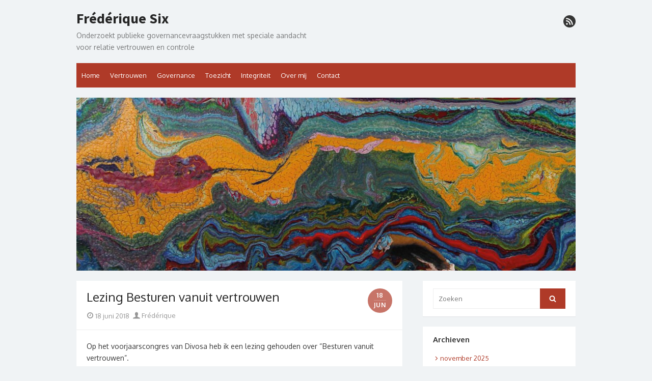

--- FILE ---
content_type: text/html; charset=UTF-8
request_url: https://frederiquesix.nl/lezing-besturen-vanuit-vertrouwen/
body_size: 9260
content:
<!DOCTYPE html>
<html lang="nl-NL">
<head>
	<meta charset="UTF-8">
	<meta name="viewport" content="width=device-width, initial-scale=1">
	<link rel="profile" href="http://gmpg.org/xfn/11">
		<title>Lezing Besturen vanuit vertrouwen &#8211; Frédérique Six</title>
<meta name='robots' content='max-image-preview:large' />
	<style>img:is([sizes="auto" i], [sizes^="auto," i]) { contain-intrinsic-size: 3000px 1500px }</style>
	<link rel='dns-prefetch' href='//fonts.googleapis.com' />
<link href='https://fonts.gstatic.com' crossorigin rel='preconnect' />
<link rel="alternate" type="application/rss+xml" title="Frédérique Six &raquo; feed" href="https://frederiquesix.nl/feed/" />
<link rel="alternate" type="application/rss+xml" title="Frédérique Six &raquo; reacties feed" href="https://frederiquesix.nl/comments/feed/" />
<script type="text/javascript">
/* <![CDATA[ */
window._wpemojiSettings = {"baseUrl":"https:\/\/s.w.org\/images\/core\/emoji\/16.0.1\/72x72\/","ext":".png","svgUrl":"https:\/\/s.w.org\/images\/core\/emoji\/16.0.1\/svg\/","svgExt":".svg","source":{"concatemoji":"https:\/\/frederiquesix.nl\/wp-includes\/js\/wp-emoji-release.min.js?ver=6.8.3"}};
/*! This file is auto-generated */
!function(s,n){var o,i,e;function c(e){try{var t={supportTests:e,timestamp:(new Date).valueOf()};sessionStorage.setItem(o,JSON.stringify(t))}catch(e){}}function p(e,t,n){e.clearRect(0,0,e.canvas.width,e.canvas.height),e.fillText(t,0,0);var t=new Uint32Array(e.getImageData(0,0,e.canvas.width,e.canvas.height).data),a=(e.clearRect(0,0,e.canvas.width,e.canvas.height),e.fillText(n,0,0),new Uint32Array(e.getImageData(0,0,e.canvas.width,e.canvas.height).data));return t.every(function(e,t){return e===a[t]})}function u(e,t){e.clearRect(0,0,e.canvas.width,e.canvas.height),e.fillText(t,0,0);for(var n=e.getImageData(16,16,1,1),a=0;a<n.data.length;a++)if(0!==n.data[a])return!1;return!0}function f(e,t,n,a){switch(t){case"flag":return n(e,"\ud83c\udff3\ufe0f\u200d\u26a7\ufe0f","\ud83c\udff3\ufe0f\u200b\u26a7\ufe0f")?!1:!n(e,"\ud83c\udde8\ud83c\uddf6","\ud83c\udde8\u200b\ud83c\uddf6")&&!n(e,"\ud83c\udff4\udb40\udc67\udb40\udc62\udb40\udc65\udb40\udc6e\udb40\udc67\udb40\udc7f","\ud83c\udff4\u200b\udb40\udc67\u200b\udb40\udc62\u200b\udb40\udc65\u200b\udb40\udc6e\u200b\udb40\udc67\u200b\udb40\udc7f");case"emoji":return!a(e,"\ud83e\udedf")}return!1}function g(e,t,n,a){var r="undefined"!=typeof WorkerGlobalScope&&self instanceof WorkerGlobalScope?new OffscreenCanvas(300,150):s.createElement("canvas"),o=r.getContext("2d",{willReadFrequently:!0}),i=(o.textBaseline="top",o.font="600 32px Arial",{});return e.forEach(function(e){i[e]=t(o,e,n,a)}),i}function t(e){var t=s.createElement("script");t.src=e,t.defer=!0,s.head.appendChild(t)}"undefined"!=typeof Promise&&(o="wpEmojiSettingsSupports",i=["flag","emoji"],n.supports={everything:!0,everythingExceptFlag:!0},e=new Promise(function(e){s.addEventListener("DOMContentLoaded",e,{once:!0})}),new Promise(function(t){var n=function(){try{var e=JSON.parse(sessionStorage.getItem(o));if("object"==typeof e&&"number"==typeof e.timestamp&&(new Date).valueOf()<e.timestamp+604800&&"object"==typeof e.supportTests)return e.supportTests}catch(e){}return null}();if(!n){if("undefined"!=typeof Worker&&"undefined"!=typeof OffscreenCanvas&&"undefined"!=typeof URL&&URL.createObjectURL&&"undefined"!=typeof Blob)try{var e="postMessage("+g.toString()+"("+[JSON.stringify(i),f.toString(),p.toString(),u.toString()].join(",")+"));",a=new Blob([e],{type:"text/javascript"}),r=new Worker(URL.createObjectURL(a),{name:"wpTestEmojiSupports"});return void(r.onmessage=function(e){c(n=e.data),r.terminate(),t(n)})}catch(e){}c(n=g(i,f,p,u))}t(n)}).then(function(e){for(var t in e)n.supports[t]=e[t],n.supports.everything=n.supports.everything&&n.supports[t],"flag"!==t&&(n.supports.everythingExceptFlag=n.supports.everythingExceptFlag&&n.supports[t]);n.supports.everythingExceptFlag=n.supports.everythingExceptFlag&&!n.supports.flag,n.DOMReady=!1,n.readyCallback=function(){n.DOMReady=!0}}).then(function(){return e}).then(function(){var e;n.supports.everything||(n.readyCallback(),(e=n.source||{}).concatemoji?t(e.concatemoji):e.wpemoji&&e.twemoji&&(t(e.twemoji),t(e.wpemoji)))}))}((window,document),window._wpemojiSettings);
/* ]]> */
</script>
<style id='wp-emoji-styles-inline-css' type='text/css'>

	img.wp-smiley, img.emoji {
		display: inline !important;
		border: none !important;
		box-shadow: none !important;
		height: 1em !important;
		width: 1em !important;
		margin: 0 0.07em !important;
		vertical-align: -0.1em !important;
		background: none !important;
		padding: 0 !important;
	}
</style>
<link rel='stylesheet' id='wp-block-library-css' href='https://frederiquesix.nl/wp-includes/css/dist/block-library/style.min.css?ver=6.8.3' type='text/css' media='all' />
<style id='global-styles-inline-css' type='text/css'>
:root{--wp--preset--aspect-ratio--square: 1;--wp--preset--aspect-ratio--4-3: 4/3;--wp--preset--aspect-ratio--3-4: 3/4;--wp--preset--aspect-ratio--3-2: 3/2;--wp--preset--aspect-ratio--2-3: 2/3;--wp--preset--aspect-ratio--16-9: 16/9;--wp--preset--aspect-ratio--9-16: 9/16;--wp--preset--color--black: #000000;--wp--preset--color--cyan-bluish-gray: #abb8c3;--wp--preset--color--white: #ffffff;--wp--preset--color--pale-pink: #f78da7;--wp--preset--color--vivid-red: #cf2e2e;--wp--preset--color--luminous-vivid-orange: #ff6900;--wp--preset--color--luminous-vivid-amber: #fcb900;--wp--preset--color--light-green-cyan: #7bdcb5;--wp--preset--color--vivid-green-cyan: #00d084;--wp--preset--color--pale-cyan-blue: #8ed1fc;--wp--preset--color--vivid-cyan-blue: #0693e3;--wp--preset--color--vivid-purple: #9b51e0;--wp--preset--color--dark-gray: #252525;--wp--preset--color--medium-gray: #353535;--wp--preset--color--light-gray: #959595;--wp--preset--color--accent: #af3a28;--wp--preset--gradient--vivid-cyan-blue-to-vivid-purple: linear-gradient(135deg,rgba(6,147,227,1) 0%,rgb(155,81,224) 100%);--wp--preset--gradient--light-green-cyan-to-vivid-green-cyan: linear-gradient(135deg,rgb(122,220,180) 0%,rgb(0,208,130) 100%);--wp--preset--gradient--luminous-vivid-amber-to-luminous-vivid-orange: linear-gradient(135deg,rgba(252,185,0,1) 0%,rgba(255,105,0,1) 100%);--wp--preset--gradient--luminous-vivid-orange-to-vivid-red: linear-gradient(135deg,rgba(255,105,0,1) 0%,rgb(207,46,46) 100%);--wp--preset--gradient--very-light-gray-to-cyan-bluish-gray: linear-gradient(135deg,rgb(238,238,238) 0%,rgb(169,184,195) 100%);--wp--preset--gradient--cool-to-warm-spectrum: linear-gradient(135deg,rgb(74,234,220) 0%,rgb(151,120,209) 20%,rgb(207,42,186) 40%,rgb(238,44,130) 60%,rgb(251,105,98) 80%,rgb(254,248,76) 100%);--wp--preset--gradient--blush-light-purple: linear-gradient(135deg,rgb(255,206,236) 0%,rgb(152,150,240) 100%);--wp--preset--gradient--blush-bordeaux: linear-gradient(135deg,rgb(254,205,165) 0%,rgb(254,45,45) 50%,rgb(107,0,62) 100%);--wp--preset--gradient--luminous-dusk: linear-gradient(135deg,rgb(255,203,112) 0%,rgb(199,81,192) 50%,rgb(65,88,208) 100%);--wp--preset--gradient--pale-ocean: linear-gradient(135deg,rgb(255,245,203) 0%,rgb(182,227,212) 50%,rgb(51,167,181) 100%);--wp--preset--gradient--electric-grass: linear-gradient(135deg,rgb(202,248,128) 0%,rgb(113,206,126) 100%);--wp--preset--gradient--midnight: linear-gradient(135deg,rgb(2,3,129) 0%,rgb(40,116,252) 100%);--wp--preset--font-size--small: 14px;--wp--preset--font-size--medium: 18px;--wp--preset--font-size--large: 21px;--wp--preset--font-size--x-large: 32px;--wp--preset--font-size--normal: 16px;--wp--preset--font-size--larger: 24px;--wp--preset--font-size--huge: 48px;--wp--preset--spacing--20: 0.44rem;--wp--preset--spacing--30: 0.67rem;--wp--preset--spacing--40: 1rem;--wp--preset--spacing--50: 1.5rem;--wp--preset--spacing--60: 2.25rem;--wp--preset--spacing--70: 3.38rem;--wp--preset--spacing--80: 5.06rem;--wp--preset--shadow--natural: 6px 6px 9px rgba(0, 0, 0, 0.2);--wp--preset--shadow--deep: 12px 12px 50px rgba(0, 0, 0, 0.4);--wp--preset--shadow--sharp: 6px 6px 0px rgba(0, 0, 0, 0.2);--wp--preset--shadow--outlined: 6px 6px 0px -3px rgba(255, 255, 255, 1), 6px 6px rgba(0, 0, 0, 1);--wp--preset--shadow--crisp: 6px 6px 0px rgba(0, 0, 0, 1);}:root { --wp--style--global--content-size: 670px;--wp--style--global--wide-size: 1080px; }:where(body) { margin: 0; }.wp-site-blocks > .alignleft { float: left; margin-right: 2em; }.wp-site-blocks > .alignright { float: right; margin-left: 2em; }.wp-site-blocks > .aligncenter { justify-content: center; margin-left: auto; margin-right: auto; }:where(.wp-site-blocks) > * { margin-block-start: 20px; margin-block-end: 0; }:where(.wp-site-blocks) > :first-child { margin-block-start: 0; }:where(.wp-site-blocks) > :last-child { margin-block-end: 0; }:root { --wp--style--block-gap: 20px; }:root :where(.is-layout-flow) > :first-child{margin-block-start: 0;}:root :where(.is-layout-flow) > :last-child{margin-block-end: 0;}:root :where(.is-layout-flow) > *{margin-block-start: 20px;margin-block-end: 0;}:root :where(.is-layout-constrained) > :first-child{margin-block-start: 0;}:root :where(.is-layout-constrained) > :last-child{margin-block-end: 0;}:root :where(.is-layout-constrained) > *{margin-block-start: 20px;margin-block-end: 0;}:root :where(.is-layout-flex){gap: 20px;}:root :where(.is-layout-grid){gap: 20px;}.is-layout-flow > .alignleft{float: left;margin-inline-start: 0;margin-inline-end: 2em;}.is-layout-flow > .alignright{float: right;margin-inline-start: 2em;margin-inline-end: 0;}.is-layout-flow > .aligncenter{margin-left: auto !important;margin-right: auto !important;}.is-layout-constrained > .alignleft{float: left;margin-inline-start: 0;margin-inline-end: 2em;}.is-layout-constrained > .alignright{float: right;margin-inline-start: 2em;margin-inline-end: 0;}.is-layout-constrained > .aligncenter{margin-left: auto !important;margin-right: auto !important;}.is-layout-constrained > :where(:not(.alignleft):not(.alignright):not(.alignfull)){max-width: var(--wp--style--global--content-size);margin-left: auto !important;margin-right: auto !important;}.is-layout-constrained > .alignwide{max-width: var(--wp--style--global--wide-size);}body .is-layout-flex{display: flex;}.is-layout-flex{flex-wrap: wrap;align-items: center;}.is-layout-flex > :is(*, div){margin: 0;}body .is-layout-grid{display: grid;}.is-layout-grid > :is(*, div){margin: 0;}body{color: #353535;font-family: Oxygen, -apple-system, BlinkMacSystemFont, Segoe UI, Roboto, Oxygen-Sans, Ubuntu, Cantarell, Helvetica Neue, sans-serif;font-size: 14px;line-height: 1.75;padding-top: 0px;padding-right: 0px;padding-bottom: 0px;padding-left: 0px;}a:where(:not(.wp-element-button)){text-decoration: underline;}h1, h2, h3, h4, h5, h6{color: #252525;font-family: Oxygen, -apple-system, BlinkMacSystemFont, Segoe UI, Roboto, Oxygen-Sans, Ubuntu, Cantarell, Helvetica Neue, sans-serif;}:root :where(.wp-element-button, .wp-block-button__link){background-color: #353535;border-radius: 0;border-width: 0;color: #fff;font-family: inherit;font-size: inherit;line-height: inherit;padding-top: 10px;padding-right: 24px;padding-bottom: 10px;padding-left: 24px;text-decoration: none;}.has-black-color{color: var(--wp--preset--color--black) !important;}.has-cyan-bluish-gray-color{color: var(--wp--preset--color--cyan-bluish-gray) !important;}.has-white-color{color: var(--wp--preset--color--white) !important;}.has-pale-pink-color{color: var(--wp--preset--color--pale-pink) !important;}.has-vivid-red-color{color: var(--wp--preset--color--vivid-red) !important;}.has-luminous-vivid-orange-color{color: var(--wp--preset--color--luminous-vivid-orange) !important;}.has-luminous-vivid-amber-color{color: var(--wp--preset--color--luminous-vivid-amber) !important;}.has-light-green-cyan-color{color: var(--wp--preset--color--light-green-cyan) !important;}.has-vivid-green-cyan-color{color: var(--wp--preset--color--vivid-green-cyan) !important;}.has-pale-cyan-blue-color{color: var(--wp--preset--color--pale-cyan-blue) !important;}.has-vivid-cyan-blue-color{color: var(--wp--preset--color--vivid-cyan-blue) !important;}.has-vivid-purple-color{color: var(--wp--preset--color--vivid-purple) !important;}.has-dark-gray-color{color: var(--wp--preset--color--dark-gray) !important;}.has-medium-gray-color{color: var(--wp--preset--color--medium-gray) !important;}.has-light-gray-color{color: var(--wp--preset--color--light-gray) !important;}.has-accent-color{color: var(--wp--preset--color--accent) !important;}.has-black-background-color{background-color: var(--wp--preset--color--black) !important;}.has-cyan-bluish-gray-background-color{background-color: var(--wp--preset--color--cyan-bluish-gray) !important;}.has-white-background-color{background-color: var(--wp--preset--color--white) !important;}.has-pale-pink-background-color{background-color: var(--wp--preset--color--pale-pink) !important;}.has-vivid-red-background-color{background-color: var(--wp--preset--color--vivid-red) !important;}.has-luminous-vivid-orange-background-color{background-color: var(--wp--preset--color--luminous-vivid-orange) !important;}.has-luminous-vivid-amber-background-color{background-color: var(--wp--preset--color--luminous-vivid-amber) !important;}.has-light-green-cyan-background-color{background-color: var(--wp--preset--color--light-green-cyan) !important;}.has-vivid-green-cyan-background-color{background-color: var(--wp--preset--color--vivid-green-cyan) !important;}.has-pale-cyan-blue-background-color{background-color: var(--wp--preset--color--pale-cyan-blue) !important;}.has-vivid-cyan-blue-background-color{background-color: var(--wp--preset--color--vivid-cyan-blue) !important;}.has-vivid-purple-background-color{background-color: var(--wp--preset--color--vivid-purple) !important;}.has-dark-gray-background-color{background-color: var(--wp--preset--color--dark-gray) !important;}.has-medium-gray-background-color{background-color: var(--wp--preset--color--medium-gray) !important;}.has-light-gray-background-color{background-color: var(--wp--preset--color--light-gray) !important;}.has-accent-background-color{background-color: var(--wp--preset--color--accent) !important;}.has-black-border-color{border-color: var(--wp--preset--color--black) !important;}.has-cyan-bluish-gray-border-color{border-color: var(--wp--preset--color--cyan-bluish-gray) !important;}.has-white-border-color{border-color: var(--wp--preset--color--white) !important;}.has-pale-pink-border-color{border-color: var(--wp--preset--color--pale-pink) !important;}.has-vivid-red-border-color{border-color: var(--wp--preset--color--vivid-red) !important;}.has-luminous-vivid-orange-border-color{border-color: var(--wp--preset--color--luminous-vivid-orange) !important;}.has-luminous-vivid-amber-border-color{border-color: var(--wp--preset--color--luminous-vivid-amber) !important;}.has-light-green-cyan-border-color{border-color: var(--wp--preset--color--light-green-cyan) !important;}.has-vivid-green-cyan-border-color{border-color: var(--wp--preset--color--vivid-green-cyan) !important;}.has-pale-cyan-blue-border-color{border-color: var(--wp--preset--color--pale-cyan-blue) !important;}.has-vivid-cyan-blue-border-color{border-color: var(--wp--preset--color--vivid-cyan-blue) !important;}.has-vivid-purple-border-color{border-color: var(--wp--preset--color--vivid-purple) !important;}.has-dark-gray-border-color{border-color: var(--wp--preset--color--dark-gray) !important;}.has-medium-gray-border-color{border-color: var(--wp--preset--color--medium-gray) !important;}.has-light-gray-border-color{border-color: var(--wp--preset--color--light-gray) !important;}.has-accent-border-color{border-color: var(--wp--preset--color--accent) !important;}.has-vivid-cyan-blue-to-vivid-purple-gradient-background{background: var(--wp--preset--gradient--vivid-cyan-blue-to-vivid-purple) !important;}.has-light-green-cyan-to-vivid-green-cyan-gradient-background{background: var(--wp--preset--gradient--light-green-cyan-to-vivid-green-cyan) !important;}.has-luminous-vivid-amber-to-luminous-vivid-orange-gradient-background{background: var(--wp--preset--gradient--luminous-vivid-amber-to-luminous-vivid-orange) !important;}.has-luminous-vivid-orange-to-vivid-red-gradient-background{background: var(--wp--preset--gradient--luminous-vivid-orange-to-vivid-red) !important;}.has-very-light-gray-to-cyan-bluish-gray-gradient-background{background: var(--wp--preset--gradient--very-light-gray-to-cyan-bluish-gray) !important;}.has-cool-to-warm-spectrum-gradient-background{background: var(--wp--preset--gradient--cool-to-warm-spectrum) !important;}.has-blush-light-purple-gradient-background{background: var(--wp--preset--gradient--blush-light-purple) !important;}.has-blush-bordeaux-gradient-background{background: var(--wp--preset--gradient--blush-bordeaux) !important;}.has-luminous-dusk-gradient-background{background: var(--wp--preset--gradient--luminous-dusk) !important;}.has-pale-ocean-gradient-background{background: var(--wp--preset--gradient--pale-ocean) !important;}.has-electric-grass-gradient-background{background: var(--wp--preset--gradient--electric-grass) !important;}.has-midnight-gradient-background{background: var(--wp--preset--gradient--midnight) !important;}.has-small-font-size{font-size: var(--wp--preset--font-size--small) !important;}.has-medium-font-size{font-size: var(--wp--preset--font-size--medium) !important;}.has-large-font-size{font-size: var(--wp--preset--font-size--large) !important;}.has-x-large-font-size{font-size: var(--wp--preset--font-size--x-large) !important;}.has-normal-font-size{font-size: var(--wp--preset--font-size--normal) !important;}.has-larger-font-size{font-size: var(--wp--preset--font-size--larger) !important;}.has-huge-font-size{font-size: var(--wp--preset--font-size--huge) !important;}
:root :where(.wp-block-pullquote){font-size: 1.5em;line-height: 1.6;}
:root :where(.wp-block-cover){min-height: 480px;}
:root :where(.wp-block-separator){border-color: #eeeeee;border-width: 0 0 2px 0;border-style: solid;}:root :where(.wp-block-separator:not(.is-style-wide):not(.is-style-dots):not(.alignwide):not(.alignfull)){width: 80px;border-bottom-width: 2px;border-bottom-color: currentColor;}
</style>
<link rel='stylesheet' id='thebox-fonts-css' href='https://fonts.googleapis.com/css?family=Source+Sans+Pro%3A400%2C700%2C400italic%2C700italic%7COxygen%3A400%2C700%2C300&#038;subset=latin%2Clatin-ext&#038;display=swap' type='text/css' media='all' />
<link rel='stylesheet' id='thebox-icons-css' href='https://frederiquesix.nl/wp-content/themes/the-box/assets/css/fa-icons.min.css?ver=1.7' type='text/css' media='all' />
<link rel='stylesheet' id='thebox-style-css' href='https://frederiquesix.nl/wp-content/themes/the-box/style.css?ver=1.5.4' type='text/css' media='all' />
<style id='thebox-style-inline-css' type='text/css'>

	.menu-toggle,
	button.menu-toggle {
		display: none;
		position: absolute;
		right: 0;
		top: 0;
		width: 40px;
		height: 40px;
		text-decoration: none;
		color: #151515;
		padding: 0;
		margin: 0;
		background-color: transparent;
		border: 0;
		border-radius: 0;
		text-align: center;
		cursor: pointer;
	}
	.menu-toggle:hover,
	.menu-toggle:active,
	button.menu-toggle:hover,
	button.menu-toggle:active {
		background-color: transparent;
		opacity: 1;
	}
	.button-toggle {
		display: block;
		background-color: #151515;
		height: 3px;
		opacity: 1;
		position: absolute;
		transition: opacity 0.3s ease 0s, background 0.3s ease 0s;
		width: 24px;
		z-index: 20;
		left: 8px;
		top: 20px;
		border-radius: 2px;
	}
	.button-toggle:before {
		content: "";
		height: 3px;
		left: 0;
		position: absolute;
		top: -7px;
		transform-origin: center center 0;
		transition: transform 0.3s ease 0s, background 0.3s ease 0s;
		width: 24px;
		background-color: #151515;
		border-radius: inherit;
	}
	.button-toggle:after {
		bottom: -7px;
		content: "";
		height: 3px;
		left: 0;
		position: absolute;
		transform-origin: center center 0;
		transition: transform 0.3s ease 0s, background 0.3s ease 0s;
		width: 24px;
		background-color: #151515;
		border-radius: inherit;
	}
	.toggled-on .button-toggle {
		background-color: transparent;
	}
	.toggled-on .button-toggle:before,
	.toggled-on .button-toggle:after {
		opacity: 1;
		background-color: #fff;
	}
	.toggled-on .button-toggle:before {
		transform: translate(0px, 7px) rotate(-45deg);
	}
	.toggled-on .button-toggle:after {
		transform: translate(0px, -7px) rotate(45deg);
	}
	@media (max-width: 480px) {
		.mobile-navigation {
			padding-left: 20px;
			padding-right: 20px;
		}
	}
	@media (max-width: 768px), (min-device-width: 768px) and (max-device-width: 1024px) and (orientation: landscape) and (-webkit-min-device-pixel-ratio: 1) {
		#site-navigation-sticky-wrapper,
		#site-navigation {
			display: none;
		}
		.menu-toggle,
		button.menu-toggle {
			display: block;
			z-index: 1000;
			border: 0;
			border-radius: 0;
			text-decoration: none;
			text-align: center;
		}
		.mobile-navigation {
			display: block;
			background-color: #151515;
			height: 100vh;
			opacity: 0;
			overflow-y: auto;
			overflow-x: hidden;
			padding: 60px 40px 40px;
			font-size: 16px;
			visibility: hidden;
			position: fixed;
			top: 0;
			right: 0;
			left: 0;
			z-index: 999;
			-webkit-transition: .3s;
			transition: .3s;
			box-sizing: border-box;
		}
		.admin-bar .mobile-navigation {
			padding-top: 100px;
		}
		.mobile-navigation ul {
			list-style-type: none;
		}
		.mobile-navigation ul li {
			display: block;
			margin: 0;
		}
		.mobile-navigation ul ul {
			margin: 0;
			padding: 0 0 0 20px;
			opacity: 0;
			visibility: hidden;
			max-height: 0;
			-webkit-transition: .4s ease-in-out;
			transition: .4s ease-in-out;
		}
		.mobile-navigation .home-link {
			float: none;
			padding: 0 10px;
		}
		.mobile-navigation .home-link a {
			color: #fff;
		}
		.mobile-navigation .icon-home {
			font-size: 18px;
		}
		.mobile-nav-menu {
			padding: 0;
			margin: 0;
		}
		.mobile-nav-menu .icon-home {
			font-size: 18px;
		}
		.mobile-nav-menu > li {
			border-bottom: 1px solid rgba(255,255,255,.1);
		}
		.mobile-nav-menu a {
			display: inline-block;
			width: auto;
			height: auto;
			padding: 15px 10px;
			line-height: 1.5;
			color: #ddd;
			background: transparent;
			text-decoration: none;
			border: 0;
		}
		.mobile-nav-menu a:hover {
			text-decoration: none;
		}
		.mobile-nav-menu ul a {
			padding-left: inherit;
		}
		.mobile-nav-menu a:hover {
			background-color: #151515;
			color: #fff;
		}
		.mobile-navigation.toggled-on {
			opacity: 1;
			visibility: visible;
		}
		.mobile-nav-open {
			overflow: hidden;
		}
		.mobile-navigation li.toggle-on > a ~ ul {
			opacity: 1;
			visibility: visible;
			max-height: 1024px;
		}
		.mobile-navigation .dropdown-toggle {
			display: inline-block;
			position: relative;
			padding: 10px;
			color: #fff;
			vertical-align: middle;
			cursor: pointer;
		}
		.mobile-navigation .dropdown-toggle:before {
			border-color: currentcolor;
			border-style: solid;
			border-width: 0 2px 2px 0;
			border-radius: 2px;
			content: "";
			height: 7px;
			width: 7px;
			position: absolute;
			right: 6px;
			top: 4px;
			transform: rotate(45deg);
		}
		.mobile-navigation .toggle-on > .dropdown-toggle:before {
			transform: rotate(-135deg);
		}
	}
	@media (min-width: 769px) {
		.mobile-navigation {
			display: none;
		}
	}

		.main-navigation,
		button,
		input[type='button'],
		input[type='reset'],
		input[type='submit'],
		.pagination .nav-links .current,
		.pagination .nav-links .current:hover,
		.pagination .nav-links a:hover {
		background-color: #af3a28;
		}
		button:hover,
		input[type='button']:hover,
		input[type='reset']:hover,
		input[type='submit']:hover {
		background-color: rgba(175,58,40, 0.9);
		}
		.entry-time {
		background-color: rgba(175,58,40, 0.7);
		}
		.site-header .main-navigation ul ul a:hover,
		.site-header .main-navigation ul ul a:focus,
		.site-header .site-title a:hover,
		.page-title a:hover,
		.entry-title a:hover,
		.entry-meta a:hover,
		.entry-content a,
		.entry-summary a,
		.entry-footer a,
		.entry-footer .icon-font,
		.author-bio a,
		.comments-area a,
		.page-title span,
		.edit-link a,
		.more-link,
		.post-navigation a,
		#secondary a,
		#secondary .widget_recent_comments a.url {
		color: #af3a28;
		}
		.edit-link a {
		border-color: #af3a28;
		}
</style>
<script type="text/javascript" src="https://frederiquesix.nl/wp-includes/js/jquery/jquery.min.js?ver=3.7.1" id="jquery-core-js"></script>
<script type="text/javascript" src="https://frederiquesix.nl/wp-includes/js/jquery/jquery-migrate.min.js?ver=3.4.1" id="jquery-migrate-js"></script>
<link rel="https://api.w.org/" href="https://frederiquesix.nl/wp-json/" /><link rel="alternate" title="JSON" type="application/json" href="https://frederiquesix.nl/wp-json/wp/v2/posts/310" /><link rel="EditURI" type="application/rsd+xml" title="RSD" href="https://frederiquesix.nl/xmlrpc.php?rsd" />
<meta name="generator" content="WordPress 6.8.3" />
<link rel="canonical" href="https://frederiquesix.nl/lezing-besturen-vanuit-vertrouwen/" />
<link rel='shortlink' href='https://frederiquesix.nl/?p=310' />
<link rel="alternate" title="oEmbed (JSON)" type="application/json+oembed" href="https://frederiquesix.nl/wp-json/oembed/1.0/embed?url=https%3A%2F%2Ffrederiquesix.nl%2Flezing-besturen-vanuit-vertrouwen%2F" />
<link rel="alternate" title="oEmbed (XML)" type="text/xml+oembed" href="https://frederiquesix.nl/wp-json/oembed/1.0/embed?url=https%3A%2F%2Ffrederiquesix.nl%2Flezing-besturen-vanuit-vertrouwen%2F&#038;format=xml" />
</head>

<body class="wp-singular post-template-default single single-post postid-310 single-format-standard wp-embed-responsive wp-theme-the-box content-sidebar">


<div id="page">

	<a class="skip-link screen-reader-text" href="#main">Ga naar de inhoud</a>
	<header id="masthead" class="site-header clearfix">

		<div class="site-brand clearfix">
			<div class="row">
				<div class="col-6">
											<p class="site-title"><a href="https://frederiquesix.nl/" rel="home">Frédérique Six</a></p>
											<p class="site-description">Onderzoekt publieke governancevraagstukken met speciale aandacht voor relatie vertrouwen en controle</p>
									</div>
				<div class="col-6">
					<nav id="social-navigation" class="social-navigation">
						<ul class="social-links">
	
	
	
	
	
	
	
	
	
	
	
	
			<li><a href="https://frederiquesix.nl/feed/" class="rss" title="rss" target="_blank"><span class="icon-rss"></span></a></li>
	
	</ul>					</nav>
				</div>
			</div>
			<button id="menu-toggle" class="menu-toggle">
				<span class="screen-reader-text">open menu</span>
				<span class="button-toggle"></span>
			</button>
		</div><!-- .site-brand -->

		<nav id="site-navigation" class="main-navigation" role="navigation">
			<div class="menu-menu-2-container"><ul id="menu-menu-2" class="nav-menu"><li id="menu-item-40" class="menu-item menu-item-type-custom menu-item-object-custom menu-item-home menu-item-40"><a href="https://frederiquesix.nl/">Home</a></li>
<li id="menu-item-102" class="menu-item menu-item-type-post_type menu-item-object-page menu-item-102"><a href="https://frederiquesix.nl/vertrouwen/">Vertrouwen</a></li>
<li id="menu-item-101" class="menu-item menu-item-type-post_type menu-item-object-page menu-item-101"><a href="https://frederiquesix.nl/governance/">Governance</a></li>
<li id="menu-item-100" class="menu-item menu-item-type-post_type menu-item-object-page menu-item-100"><a href="https://frederiquesix.nl/toezicht/">Toezicht</a></li>
<li id="menu-item-99" class="menu-item menu-item-type-post_type menu-item-object-page menu-item-99"><a href="https://frederiquesix.nl/integriteit/">Integriteit</a></li>
<li id="menu-item-19" class="menu-item menu-item-type-custom menu-item-object-custom menu-item-19"><a href="https://frederiquesix.nl/?page_id=21">Over mij</a></li>
<li id="menu-item-15" class="menu-item menu-item-type-custom menu-item-object-custom menu-item-15"><a href="https://frederiquesix.nl/?page_id=28">Contact</a></li>
</ul></div>		</nav>

		<nav id="mobile-navigation" class="mobile-navigation">
			<ul id="mobile-nav-menu" class="mobile-nav-menu"><li class="menu-item menu-item-type-custom menu-item-object-custom menu-item-home menu-item-40"><a href="https://frederiquesix.nl/">Home</a></li>
<li class="menu-item menu-item-type-post_type menu-item-object-page menu-item-102"><a href="https://frederiquesix.nl/vertrouwen/">Vertrouwen</a></li>
<li class="menu-item menu-item-type-post_type menu-item-object-page menu-item-101"><a href="https://frederiquesix.nl/governance/">Governance</a></li>
<li class="menu-item menu-item-type-post_type menu-item-object-page menu-item-100"><a href="https://frederiquesix.nl/toezicht/">Toezicht</a></li>
<li class="menu-item menu-item-type-post_type menu-item-object-page menu-item-99"><a href="https://frederiquesix.nl/integriteit/">Integriteit</a></li>
<li class="menu-item menu-item-type-custom menu-item-object-custom menu-item-19"><a href="https://frederiquesix.nl/?page_id=21">Over mij</a></li>
<li class="menu-item menu-item-type-custom menu-item-object-custom menu-item-15"><a href="https://frederiquesix.nl/?page_id=28">Contact</a></li>
</ul>			<ul class="social-links">
	
	
	
	
	
	
	
	
	
	
	
	
			<li><a href="https://frederiquesix.nl/feed/" class="rss" title="rss" target="_blank"><span class="icon-rss"></span></a></li>
	
	</ul>		</nav>

						<a class="header-image" href="https://frederiquesix.nl/" title="Frédérique Six" rel="home">
					<img src="https://frederiquesix.nl/wp-content/uploads/2019/05/cropped-header-frederiquesix.jpg" width="1440" height="499" alt="" />
				</a>
		
	</header><!-- .site-header -->

	<div id="main" class="site-main clearfix">

<div id="primary" class="content-area">
	<div id="content" class="site-content" role="main">

	
		
<article id="post-310" class="post-310 post type-post status-publish format-standard hentry category-governance category-vertrouwen">

	<header class="entry-header">
		<h1 class="entry-title">Lezing Besturen vanuit vertrouwen</h1>		<div class="entry-time">
			<span class="entry-time-day">18</span>
			<span class="entry-time-month">jun</span>
			<span class="entry-format-icon"></span>
		</div>
		<div class="entry-meta">
			<span class="posted-on"><span class="screen-reader-text">Geplaatst op </span><span class="icon-font icon-date"></span> <a href="https://frederiquesix.nl/lezing-besturen-vanuit-vertrouwen/" rel="bookmark"><time class="entry-date published" datetime="2018-06-18T14:52:04+02:00">18 juni 2018</time><time class="updated" datetime="2019-08-21T15:19:18+02:00">21 augustus 2019</time></a></span><span class="byline"><span class="author vcard"><span class="screen-reader-text">Auteur </span> <a class="url fn n" href="https://frederiquesix.nl/author/frederique/"><span class="icon-font icon-user"></span> Frédérique</a></span></span>					</div>
	</header><!-- .entry-header -->

	<div class="entry-content is-layout-constrained has-global-padding">
				<p>Op het voorjaarscongres van Divosa heb ik een lezing gehouden over &#8220;Besturen vanuit vertrouwen&#8221;.</p>
<p>Klik<a href="https://www.divosa.nl/verslag-divosa-voorjaarscongres-2018#fr-d-rique-six-vertrouwen-vraagt-om-een-goed-gesprek"> hier</a> voor een verslag en link naar de video.</p>
<p><a href="https://frederiquesix.nl/?attachment_id=311" rel="attachment wp-att-311"><img fetchpriority="high" decoding="async" class="alignnone size-medium wp-image-311" src="https://frederiquesix.nl/wp-content/uploads/2018/06/20180601-divosa-99-300x200.jpg" alt="" width="300" height="200" srcset="https://frederiquesix.nl/wp-content/uploads/2018/06/20180601-divosa-99-300x200.jpg 300w, https://frederiquesix.nl/wp-content/uploads/2018/06/20180601-divosa-99-768x512.jpg 768w, https://frederiquesix.nl/wp-content/uploads/2018/06/20180601-divosa-99-1024x683.jpg 1024w, https://frederiquesix.nl/wp-content/uploads/2018/06/20180601-divosa-99-940x627.jpg 940w" sizes="(max-width: 300px) 100vw, 300px" /></a></p>
	</div><!-- .entry-content -->

	<footer class="entry-footer">
		<p>
						<span class="cat-links">
				<span class="icon-font icon-category-alt"></span>
				<a href="https://frederiquesix.nl/category/governance/" rel="category tag">Governance</a>, <a href="https://frederiquesix.nl/category/vertrouwen/" rel="category tag">Vertrouwen</a> 			</span>
			<span class="sep"></span>
			
								</p>
	</footer><!-- .entry-meta -->
</article><!-- #post-310 -->
		
		
	<nav class="navigation post-navigation" aria-label="Berichten">
		<h2 class="screen-reader-text">Bericht navigatie</h2>
		<div class="nav-links"><div class="nav-previous"><a href="https://frederiquesix.nl/besturen-vanuit-vertrouwen-voorwaarden-en-nieuwe-overtuigingen/" rel="prev">&laquo; <span>Besturen vanuit vertrouwen:  voorwaarden en nieuwe overtuigingen</span></a></div><div class="nav-next"><a href="https://frederiquesix.nl/spreker-bij-zijspreekt/" rel="next"><span>Spreker bij ZijSpreekt</span> &raquo;</a></div></div>
	</nav>		
		
	
	</div><!-- #content .site-content -->
</div><!-- #primary .content-area -->


	<aside id="secondary" class="sidebar widget-area">
				<div class="widget-wrapper"><div id="search-2" class="widget widget_search">
	<form role="search" method="get" class="search-form" action="https://frederiquesix.nl/">
		<label>
			<span class="screen-reader-text">Zoeken naar:</span>
			<input type="search" id="s" class="search-field" placeholder="Zoeken" value="" name="s" />
		</label>
		<button type="submit" id="search-submit" class="search-submit">
			<span class="screen-reader-text">Zoeken</span>
			<span class="icon-font icon-search"></span>
		</button>
	</form>
</div></div><div class="widget-wrapper"><div id="archives-2" class="widget widget_archive"><h3 class="widget-title"><span>Archieven</span></h3>
			<ul>
					<li><a href='https://frederiquesix.nl/2025/11/'>november 2025</a></li>
	<li><a href='https://frederiquesix.nl/2025/07/'>juli 2025</a></li>
	<li><a href='https://frederiquesix.nl/2025/04/'>april 2025</a></li>
	<li><a href='https://frederiquesix.nl/2024/10/'>oktober 2024</a></li>
	<li><a href='https://frederiquesix.nl/2024/09/'>september 2024</a></li>
	<li><a href='https://frederiquesix.nl/2024/02/'>februari 2024</a></li>
	<li><a href='https://frederiquesix.nl/2024/01/'>januari 2024</a></li>
	<li><a href='https://frederiquesix.nl/2022/11/'>november 2022</a></li>
	<li><a href='https://frederiquesix.nl/2021/08/'>augustus 2021</a></li>
	<li><a href='https://frederiquesix.nl/2021/07/'>juli 2021</a></li>
	<li><a href='https://frederiquesix.nl/2021/05/'>mei 2021</a></li>
	<li><a href='https://frederiquesix.nl/2021/03/'>maart 2021</a></li>
	<li><a href='https://frederiquesix.nl/2021/02/'>februari 2021</a></li>
	<li><a href='https://frederiquesix.nl/2021/01/'>januari 2021</a></li>
	<li><a href='https://frederiquesix.nl/2020/12/'>december 2020</a></li>
	<li><a href='https://frederiquesix.nl/2020/10/'>oktober 2020</a></li>
	<li><a href='https://frederiquesix.nl/2020/08/'>augustus 2020</a></li>
	<li><a href='https://frederiquesix.nl/2020/05/'>mei 2020</a></li>
	<li><a href='https://frederiquesix.nl/2020/02/'>februari 2020</a></li>
	<li><a href='https://frederiquesix.nl/2019/10/'>oktober 2019</a></li>
	<li><a href='https://frederiquesix.nl/2019/09/'>september 2019</a></li>
	<li><a href='https://frederiquesix.nl/2019/08/'>augustus 2019</a></li>
	<li><a href='https://frederiquesix.nl/2019/06/'>juni 2019</a></li>
	<li><a href='https://frederiquesix.nl/2019/05/'>mei 2019</a></li>
	<li><a href='https://frederiquesix.nl/2019/02/'>februari 2019</a></li>
	<li><a href='https://frederiquesix.nl/2019/01/'>januari 2019</a></li>
	<li><a href='https://frederiquesix.nl/2018/12/'>december 2018</a></li>
	<li><a href='https://frederiquesix.nl/2018/06/'>juni 2018</a></li>
	<li><a href='https://frederiquesix.nl/2018/02/'>februari 2018</a></li>
	<li><a href='https://frederiquesix.nl/2017/08/'>augustus 2017</a></li>
	<li><a href='https://frederiquesix.nl/2017/03/'>maart 2017</a></li>
	<li><a href='https://frederiquesix.nl/2017/01/'>januari 2017</a></li>
	<li><a href='https://frederiquesix.nl/2016/07/'>juli 2016</a></li>
	<li><a href='https://frederiquesix.nl/2016/06/'>juni 2016</a></li>
	<li><a href='https://frederiquesix.nl/2015/12/'>december 2015</a></li>
	<li><a href='https://frederiquesix.nl/2015/10/'>oktober 2015</a></li>
	<li><a href='https://frederiquesix.nl/2015/09/'>september 2015</a></li>
	<li><a href='https://frederiquesix.nl/2015/06/'>juni 2015</a></li>
	<li><a href='https://frederiquesix.nl/2015/04/'>april 2015</a></li>
	<li><a href='https://frederiquesix.nl/2015/03/'>maart 2015</a></li>
	<li><a href='https://frederiquesix.nl/2015/02/'>februari 2015</a></li>
	<li><a href='https://frederiquesix.nl/2015/01/'>januari 2015</a></li>
			</ul>

			</div></div><div class="widget-wrapper"><div id="categories-2" class="widget widget_categories"><h3 class="widget-title"><span>Categorieën</span></h3>
			<ul>
					<li class="cat-item cat-item-7"><a href="https://frederiquesix.nl/category/governance/">Governance</a>
</li>
	<li class="cat-item cat-item-1"><a href="https://frederiquesix.nl/category/overige/">Overige</a>
</li>
	<li class="cat-item cat-item-5"><a href="https://frederiquesix.nl/category/toezicht/">Toezicht</a>
</li>
	<li class="cat-item cat-item-4"><a href="https://frederiquesix.nl/category/vertrouwen/">Vertrouwen</a>
</li>
			</ul>

			</div></div><div class="widget-wrapper"><div id="text-2" class="widget widget_text"><h3 class="widget-title"><span>Links</span></h3>			<div class="textwidget"><ul>
<li><a href="http://www.fsw.vu.nl/en/departments/political-science-and-public-administration/index.asp">Political Science and Public Administration, VU University Amsterdam</a></li>
<li><a href="http://www.fintweb.org/">First International Network on Trust (FINT)</a></li>
<li><a href="http://regulation.upf.edu/">ECPR Standing Group on Regulatory Governance</a></li>
</ul></div>
		</div></div>	</aside><!-- #secondary .widget-area -->
		
	</div><!-- #main .site-main -->

	<footer id="colophon" class="site-footer clearfix">
				
		<div class="row">
			<div class="col-6">
				<div class="credits">
					&copy; 2026 Frédérique Six<br>
					<a href="https://wordpress.org/">Aangedreven door WordPress</a>
					<span class="sep"> / </span>
					<a href="https://www.designlabthemes.com/" rel="nofollow">Thema door Design Lab</a>
				</div>
			</div>
			<div class="col-6">
							</div>
		</div>
	</footer><!-- #colophon .site-footer -->
	
</div><!-- #page -->

<script type="speculationrules">
{"prefetch":[{"source":"document","where":{"and":[{"href_matches":"\/*"},{"not":{"href_matches":["\/wp-*.php","\/wp-admin\/*","\/wp-content\/uploads\/*","\/wp-content\/*","\/wp-content\/plugins\/*","\/wp-content\/themes\/the-box\/*","\/*\\?(.+)"]}},{"not":{"selector_matches":"a[rel~=\"nofollow\"]"}},{"not":{"selector_matches":".no-prefetch, .no-prefetch a"}}]},"eagerness":"conservative"}]}
</script>
<script type="text/javascript" src="https://frederiquesix.nl/wp-content/themes/the-box/assets/js/script.js?ver=20220516" id="thebox-script-js"></script>
</body>
</html>